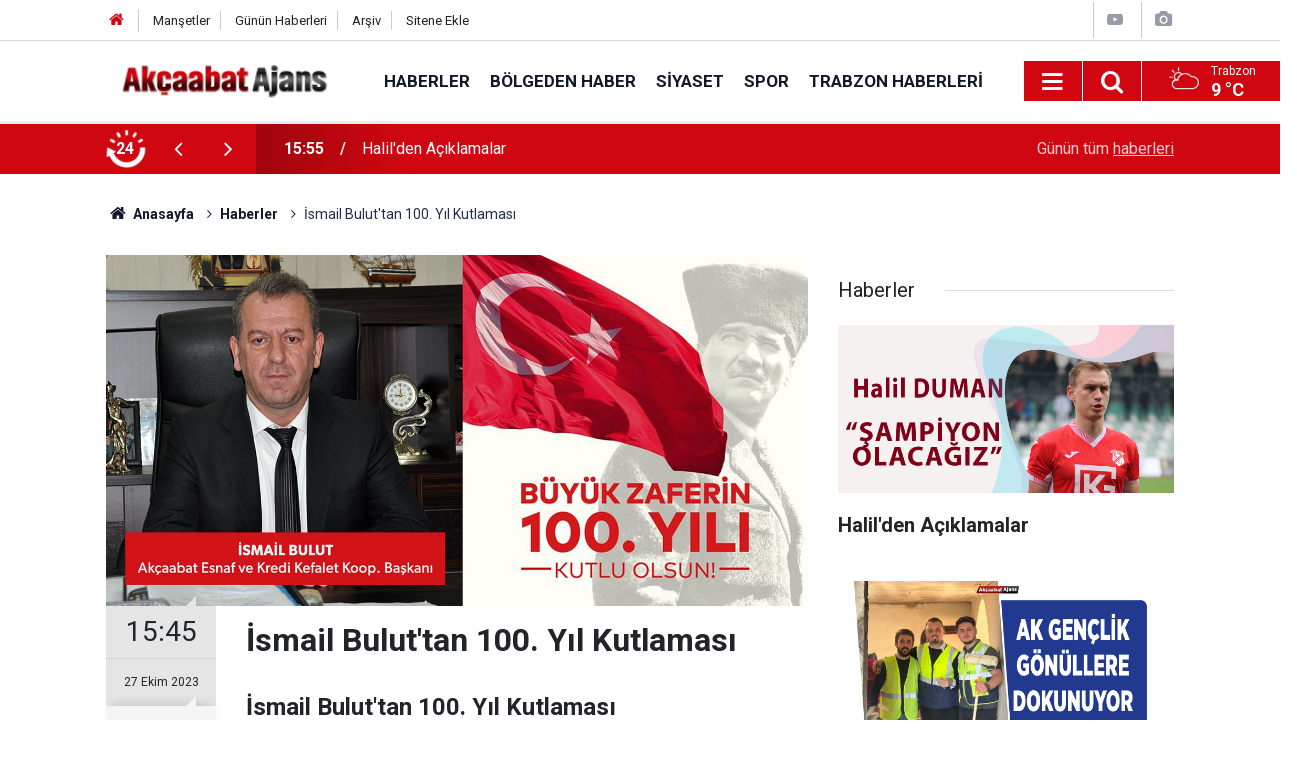

--- FILE ---
content_type: text/html; charset=UTF-8
request_url: https://www.akcaabathaber.com/haberler/ismail-buluttan-100-yil-kutlamasi-19462h
body_size: 6133
content:
<!doctype html>
	<html lang="tr">
	<head>
		<meta charset="utf-8"/>
		<meta http-equiv="X-UA-Compatible" content="IE=edge"/>
		<meta name="viewport" content="width=device-width, initial-scale=1"/>
		<title>İsmail Bulut&#039;tan 100. Yıl Kutlaması</title>
		<meta name="description" content="İsmail Bulut&#039;tan 100. Yıl Kutlaması" />
<link rel="canonical" href="https://www.akcaabathaber.com/haberler/ismail-buluttan-100-yil-kutlamasi-19462h" />
<link rel="amphtml" href="https://www.akcaabathaber.com/service/amp/haberler/ismail-buluttan-100-yil-kutlamasi-19462h" />
<meta property="og:type" content="article" />
<meta property="og:site_name" content="Akçaabat Haber" />
<meta property="og:url" content="https://www.akcaabathaber.com/haberler/ismail-buluttan-100-yil-kutlamasi-19462h" />
<meta property="og:title" content="İsmail Bulut&#039;tan 100. Yıl Kutlaması" />
<meta property="og:description" content="İsmail Bulut&#039;tan 100. Yıl Kutlaması" />
<meta property="og:image" content="https://www.akcaabathaber.com/d/news/26829.jpg" />
<meta property="og:image:width" content="702" />
<meta property="og:image:height" content="351" />
<meta name="twitter:card" content="summary_large_image" />
<meta name="twitter:site" content="@akcaabat_ajans" />
<meta name="twitter:url"  content="https://www.akcaabathaber.com/haberler/ismail-buluttan-100-yil-kutlamasi-19462h" />
<meta name="twitter:title" content="İsmail Bulut&#039;tan 100. Yıl Kutlaması" />
<meta name="twitter:description" content="İsmail Bulut&#039;tan 100. Yıl Kutlaması" />
<meta name="twitter:image" content="https://www.akcaabathaber.com/d/news/26829.jpg" />
		<meta name="robots" content="max-snippet:-1, max-image-preview:large, max-video-preview:-1"/>
		<link rel="manifest" href="/manifest.json"/>
		<link rel="icon" href="https://www.akcaabathaber.com/d/assets/favicon/favicon.ico"/>
		<meta name="generator" content="CM News 6.0"/>

		<link rel="preconnect" href="https://fonts.googleapis.com"/>
		<link rel="preconnect" href="https://fonts.gstatic.com"/>
		<link rel="preconnect" href="https://www.google-analytics.com"/>
		<link rel="preconnect" href="https://stats.g.doubleclick.net"/>
		<link rel="preconnect" href="https://tpc.googlesyndication.com"/>
		<link rel="preconnect" href="https://pagead2.googlesyndication.com"/>

		<link rel="stylesheet" href="https://www.akcaabathaber.com/d/assets/bundle/2019-main.css?1613215743"/>

		<script>
			const BURL = "https://www.akcaabathaber.com/",
				DURL = "https://www.akcaabathaber.com/d/";
			if ('serviceWorker' in navigator)
			{
				navigator.serviceWorker.register('/service-worker.js').then((registration) => {
					document.dispatchEvent(new CustomEvent('cm-sw-register', {detail: {sw: registration}}));
				});
			}
		</script>
		<script type="text/javascript" src="https://www.akcaabathaber.com/d/assets/bundle/2019-main.js?1613215743" async></script>

		<!-- Global site tag (gtag.js) - Google Analytics -->
<script async src="https://www.googletagmanager.com/gtag/js?id=UA-2298594-1"></script>
<script>
  window.dataLayer = window.dataLayer || [];
  function gtag(){dataLayer.push(arguments);}
  gtag('js', new Date());

  gtag('config', 'UA-2298594-1');
</script>	</head>
	<body class="body-main prevent news-detail news-2">
		<header class="base-header header-01">

	<div class="nav-top-container d-none d-lg-block">
		<div class="container">
			<div class="row">
				<div class="col">
					<nav class="nav-top">
	<div><a href="/" title="Anasayfa"><i class="icon-home"></i></a></div>
	<div><a href="/mansetler" title="Manşetler">Manşetler</a></div>
	<div>
		<a href="/son-haberler" title="Günün Haberleri">Günün Haberleri</a>
	</div>
	<div><a href="/ara" title="Arşiv">Arşiv</a></div>
	<div><a href="/sitene-ekle" title="Sitene Ekle">Sitene Ekle</a></div>
</nav>				</div>
				<div class="col-auto nav-icon">
					<div>
	<a href="/web-tv" title="Web TV"><span class="icon-youtube-play"></span></a>
</div>
<div>
	<a href="/foto-galeri" title="Foto Galeri"><span class="icon-camera"></span></a>
</div>
				</div>
			</div>
		</div>
	</div>

	<div class="nav-main-container">
		<div class="container">
			<div class="row h-100 align-items-center flex-nowrap">
				<div class="col-10 col-xl-auto brand">
					<a href="/" rel="home" title="Akçaabat Haber">
						<img class="lazy" loading="lazy" data-src="https://www.akcaabathaber.com/d/assets/logo.png" alt="Akçaabat Haber" width="250" height="40"/>
					</a>
				</div>
				<div class="col-xl-auto d-none d-xl-block">
					<ul class="nav-main d-flex flex-row">
													<li>
								<a href="/haberler" title="Haberler">Haberler</a>
							</li>
														<li>
								<a href="/bolgeden-haber" title="Bölgeden Haber">Bölgeden Haber</a>
							</li>
														<li>
								<a href="/siyaset" title="Siyaset">Siyaset</a>
							</li>
														<li>
								<a href="/spor" title="Spor">Spor</a>
							</li>
														<li>
								<a href="/trabzon-haberleri" title="Trabzon Haberleri">Trabzon Haberleri</a>
							</li>
												</ul>
				</div>
				<div class="col-2 col-xl-auto d-flex justify-content-end ml-auto">
					<ul class="nav-tool d-flex flex-row">
						<li>
							<button class="btn show-all-menu" aria-label="Menu"><i class="icon-menu"></i></button>
						</li>
						<!--li class="d-none d-sm-block"><button class="btn" aria-label="Ara"><i class="icon-search"></i></button></li-->
						<li class="d-none d-sm-block">
							<a class="btn" href="/ara"><i class="icon-search"></i></a>
						</li>
													<li class="align-items-center d-none d-lg-flex weather">
								<span class="weather-icon float-left"><i class="icon-accu-6"></i></span>
																<div class="weather-info float-left">
									<div class="city">Trabzon										<span>9 °C</span></div>
								</div>
							</li>
											</ul>
				</div>
			</div>
		</div>
	</div>

	<section class="bar-last-news">
	<div class="container d-flex align-items-center">
		<div class="icon">
			<i class="icon-spin-cm-1 animate-spin"></i>
			<span>24</span>
		</div>
		<div class="items">
			<div class="owl-carousel owl-align-items-center" data-options='{
				"items": 1,
				"rewind": true,
				"autoplay": true,
				"autoplayHoverPause": true,
				"dots": false,
				"nav": true,
				"navText": "icon-angle",
				"animateOut": "slideOutUp",
				"animateIn": "slideInUp"}'
			>
									<div class="item">
						<span class="time">15:55</span>
						<a href="/haberler/halilden-aciklamalar-21196h">Halil'den Açıklamalar</a>
					</div>
										<div class="item">
						<span class="time">11:40</span>
						<a href="/haberler/ak-genclik-gonullere-dokunuyor-21195h">AK Gençlik Gönüllere Dokunuyor</a>
					</div>
										<div class="item">
						<span class="time">11:35</span>
						<a href="/haberler/yuzme-havuzu-hizmete-aciliyor-21194h">Yüzme Havuzu Hizmete Açılıyor</a>
					</div>
										<div class="item">
						<span class="time">17:15</span>
						<a href="/haberler/akcaabatli-polis-memuru-hayatini-kaybetti-21193h">Akçaabatlı Polis Memuru Hayatını Kaybetti</a>
					</div>
										<div class="item">
						<span class="time">13:07</span>
						<a href="/haberler/vali-sahine-hayirli-olsun-ziyareti-21192h">Vali Şahin’e Hayırlı Olsun Ziyareti</a>
					</div>
										<div class="item">
						<span class="time">23:46</span>
						<a href="/haberler/evinde-olu-bulundu-2-21191h">Evinde Ölü Bulundu</a>
					</div>
										<div class="item">
						<span class="time">23:31</span>
						<a href="/haberler/trabzonda-deprem-21190h">Trabzon’da Deprem</a>
					</div>
										<div class="item">
						<span class="time">10:45</span>
						<a href="/haberler/buyuk-hayaller-ile-kurulan-tru-21189h">Büyük Hayaller İle Kurulmuştu</a>
					</div>
										<div class="item">
						<span class="time">16:58</span>
						<a href="/haberler/armutcu-hakem-hatasi-var-21188h">Armutçu: "Hakem hatası var."</a>
					</div>
										<div class="item">
						<span class="time">13:39</span>
						<a href="/haberler/akcaabat-belediyesi-cocuk-korosu-icin-basvurular-basladi-21187h">Akçaabat Belediyesi Çocuk Korosu İçin Başvurular Başladı</a>
					</div>
								</div>
		</div>
		<div class="all-link">
			<a href="/son-haberler">Günün tüm <u>haberleri</u></a>
		</div>
	</div>
</section>
</header>

<section class="breadcrumbs">
	<div class="container">

		<ol>
			<li><a href="https://www.akcaabathaber.com/"><h1><i class="icon-home"></i> Anasayfa</h1></a></li>
																		<li><a href="https://www.akcaabathaber.com/haberler"><h2>Haberler</h2></a></li>
																					<li><h3>İsmail Bulut'tan 100. Yıl Kutlaması</h3></li>
									</ol>

	</div>
</section>
<!-- -->
	<main role="main">
		<div class="banner-pageskin container"><div class="pageskin-left"><div class=" fixed"><script async src="https://pagead2.googlesyndication.com/pagead/js/adsbygoogle.js"></script>
<!-- Kutu Arası -->
<ins class="adsbygoogle"
     style="display:block"
     data-ad-client="ca-pub-5884896505762452"
     data-ad-slot="2025964121"
     data-ad-format="auto"
     data-full-width-responsive="true"></ins>
<script>
     (adsbygoogle = window.adsbygoogle || []).push({});
</script></div></div><div class="pageskin-right"><div class=" fixed"><script async src="https://pagead2.googlesyndication.com/pagead/js/adsbygoogle.js"></script>
<!-- Sayfa Dışı - Sağ - Sol -->
<ins class="adsbygoogle"
     style="display:block"
     data-ad-client="ca-pub-5884896505762452"
     data-ad-slot="6822484888"
     data-ad-format="auto"
     data-full-width-responsive="true"></ins>
<script>
     (adsbygoogle = window.adsbygoogle || []).push({});
</script></div></div></div>		<div class="container section-padding-gutter">
							<div class="row">
	<div class="col-12 col-lg-8">
	<div class="page-content  news-scroll" data-pages="[{&quot;id&quot;:&quot;21196&quot;,&quot;link&quot;:&quot;haberler\/halilden-aciklamalar-21196h&quot;},{&quot;id&quot;:&quot;21195&quot;,&quot;link&quot;:&quot;haberler\/ak-genclik-gonullere-dokunuyor-21195h&quot;},{&quot;id&quot;:&quot;21194&quot;,&quot;link&quot;:&quot;haberler\/yuzme-havuzu-hizmete-aciliyor-21194h&quot;},{&quot;id&quot;:&quot;21193&quot;,&quot;link&quot;:&quot;haberler\/akcaabatli-polis-memuru-hayatini-kaybetti-21193h&quot;},{&quot;id&quot;:&quot;21192&quot;,&quot;link&quot;:&quot;haberler\/vali-sahine-hayirli-olsun-ziyareti-21192h&quot;},{&quot;id&quot;:&quot;21191&quot;,&quot;link&quot;:&quot;haberler\/evinde-olu-bulundu-2-21191h&quot;},{&quot;id&quot;:&quot;21190&quot;,&quot;link&quot;:&quot;haberler\/trabzonda-deprem-21190h&quot;},{&quot;id&quot;:&quot;21189&quot;,&quot;link&quot;:&quot;haberler\/buyuk-hayaller-ile-kurulan-tru-21189h&quot;},{&quot;id&quot;:&quot;21188&quot;,&quot;link&quot;:&quot;haberler\/armutcu-hakem-hatasi-var-21188h&quot;},{&quot;id&quot;:&quot;21187&quot;,&quot;link&quot;:&quot;haberler\/akcaabat-belediyesi-cocuk-korosu-icin-basvurular-basladi-21187h&quot;}]">
	<div class="post-article" id="news-'19462" data-order="1" data-id="19462" data-title="İsmail Bulut&#039;tan 100. Yıl Kutlaması" data-url="https://www.akcaabathaber.com/haberler/ismail-buluttan-100-yil-kutlamasi-19462h">
		<div class="article-detail news-detail">

			<div class="article-image">
									<div class="imgc image">
						<img class="lazy" loading="lazy" src="[data-uri]" data-src="https://www.akcaabathaber.com/d/news/26829.jpg" data-sizes="auto" data-srcset-pass="https://www.akcaabathaber.com/d/news_ts/26829.jpg 414w, https://www.akcaabathaber.com/d/news_t/26829.jpg 702w, https://www.akcaabathaber.com/d/news/26829.jpg 1280w" alt="İsmail Bulut&#039;tan 100. Yıl Kutlaması"/>
					</div>
							</div>

			<aside class="article-side">
				<div class="position-sticky">
					<div class="content-date">
						<time class="p1" datetime="2023-10-27 15:45:19">15:45</time>
						<span class="p2">27 Ekim 2023</span>
					</div>
					<div class="content-tools bookmark-block" data-type="1" data-twitter="akcaabat_ajans">
						<button class="icon-mail-alt bg" onclick="return openPopUp_520x390('/send_to_friend.php?type=1&amp;id=19462');" title="Arkadaşına Gönder"></button>
						<button class="icon-print bg" onclick="return openPopUp_670x500('/print.php?type=1&amp;id=19462')" title="Yazdır"></button>

													<button class="icon-comment bg" onclick="$.scrollTo('#comment_form_19462', 600);" title="Yorum Yap"></button>
																	</div>
				</div>
			</aside>

			<article class="article-content">

				<div class="content-heading">
					<h1 class="content-title">İsmail Bulut'tan 100. Yıl Kutlaması</h1>
					<h2 class="content-description">İsmail Bulut'tan 100. Yıl Kutlaması</h2>
				</div>

				
				
				<div class="text-content">
					<p>Akçaabat Esnaf ve Kredi Kefalet Kooperatifi Başkanı İsmail Bulut, Cumhuriyetin 100. yıl dönümü dolayısıyla tüm esnaf ve vatandaşların 29 Ekim Cumhuriyet Bayramını kutladı.</p><p><img alt="ismail-bulut.jpg" class="lazy" data-src="https://www.akcaabathaber.com/d/other/2023/10/27/ismail-bulut.jpg" height="640" loading="lazy" src="[data-uri]" width="1280" /></p></p>				</div>

				
				
				
				
				
				
				
			</article>
		</div>

		
				<section class="comment-block">
		<h1 class="caption"><span>HABERE</span> YORUM KAT</h1>

		<div class="comment_add clearfix">
	<form method="post" id="comment_form_19462" onsubmit="return addComment(this, 1, 19462);">
		<textarea name="comment_content" class="comment_content" rows="6" placeholder="YORUMUNUZ" maxlength="500"></textarea>
		<input type="hidden" name="reply" value="0"/>
		<span class="reply_to"></span>
		<input type="text" name="member_name" class="member_name" placeholder="AD-SOYAD"/>
		<input type="submit" name="comment_submit" class="comment_submit" value="YORUMLA"/>
	</form>
			<div class="info"><b>UYARI:</b> Küfür, hakaret, rencide edici cümleler veya imalar, inançlara saldırı içeren, imla kuralları ile yazılmamış,<br /> Türkçe karakter kullanılmayan ve büyük harflerle yazılmış yorumlar onaylanmamaktadır.</div>
	</div>
		
	</section>

	<div id="fb-comments-19462" class="fb-comments" data-href="https://www.akcaabathaber.com/haberler/ismail-buluttan-100-yil-kutlamasi-19462h" data-width="100%" data-numposts="5" data-colorscheme="light"></div>

<!-- -->

		
		
			</div>
	</div>
	</div>
			<div class="col-12 col-lg-4">
			<section class="side-content news-side-list ">
			<header class="side-caption">
			<div><span>Haberler </span></div>
		</header>
		<div class="row">
																<div class="col-12 mb-4 box-02">
						<div class="post-item ia">
			<a href="/haberler/halilden-aciklamalar-21196h">
				<div class="imgc">
					<img class="lazy" loading="lazy" data-src="https://www.akcaabathaber.com/d/news/28739.jpg" alt="Halil&#039;den Açıklamalar"/>
				</div>
				<span class="t">Halil'den Açıklamalar</span>
											</a>
		</div>
					</div>
			
														<div class="col-12 mb-4 box-02">
						<div class="post-item ia">
			<a href="/haberler/ak-genclik-gonullere-dokunuyor-21195h">
				<div class="imgc">
					<img class="lazy" loading="lazy" data-src="https://www.akcaabathaber.com/d/news/28738.jpg" alt="AK Gençlik Gönüllere Dokunuyor"/>
				</div>
				<span class="t">AK Gençlik Gönüllere Dokunuyor</span>
											</a>
		</div>
					</div>
															<div class="col-12">
									</div>
			
														<div class="col-12 mb-4 box-02">
						<div class="post-item ia">
			<a href="/haberler/yuzme-havuzu-hizmete-aciliyor-21194h">
				<div class="imgc">
					<img class="lazy" loading="lazy" data-src="https://www.akcaabathaber.com/d/news/28737.jpg" alt="Yüzme Havuzu Hizmete Açılıyor"/>
				</div>
				<span class="t">Yüzme Havuzu Hizmete Açılıyor</span>
											</a>
		</div>
					</div>
			
														<div class="col-12 mb-4 box-02">
						<div class="post-item ia">
			<a href="/haberler/akcaabatli-polis-memuru-hayatini-kaybetti-21193h">
				<div class="imgc">
					<img class="lazy" loading="lazy" data-src="https://www.akcaabathaber.com/d/news/28736.jpg" alt="Akçaabatlı Polis Memuru Hayatını Kaybetti"/>
				</div>
				<span class="t">Akçaabatlı Polis Memuru Hayatını Kaybetti</span>
											</a>
		</div>
					</div>
															<div class="col-12">
									</div>
			
														<div class="col-12 mb-4 box-02">
						<div class="post-item ia">
			<a href="/haberler/vali-sahine-hayirli-olsun-ziyareti-21192h">
				<div class="imgc">
					<img class="lazy" loading="lazy" data-src="https://www.akcaabathaber.com/d/news/28735.jpg" alt="Vali Şahin’e Hayırlı Olsun Ziyareti"/>
				</div>
				<span class="t">Vali Şahin’e Hayırlı Olsun Ziyareti</span>
											</a>
		</div>
					</div>
			
														<div class="col-12 mb-4 box-02">
						<div class="post-item ia">
			<a href="/haberler/evinde-olu-bulundu-2-21191h">
				<div class="imgc">
					<img class="lazy" loading="lazy" data-src="https://www.akcaabathaber.com/d/news/28734.jpg" alt="Evinde Ölü Bulundu"/>
				</div>
				<span class="t">Evinde Ölü Bulundu</span>
											</a>
		</div>
					</div>
															<div class="col-12">
									</div>
			
														<div class="col-12 mb-4 box-02">
						<div class="post-item ia">
			<a href="/haberler/trabzonda-deprem-21190h">
				<div class="imgc">
					<img class="lazy" loading="lazy" data-src="https://www.akcaabathaber.com/d/news/28733.jpg" alt="Trabzon’da Deprem"/>
				</div>
				<span class="t">Trabzon’da Deprem</span>
											</a>
		</div>
					</div>
			
														<div class="col-12 mb-4 box-02">
						<div class="post-item ia">
			<a href="/haberler/buyuk-hayaller-ile-kurulan-tru-21189h">
				<div class="imgc">
					<img class="lazy" loading="lazy" data-src="https://www.akcaabathaber.com/d/news/28732.jpg" alt="Büyük Hayaller İle Kurulmuştu"/>
				</div>
				<span class="t">Büyük Hayaller İle Kurulmuştu</span>
											</a>
		</div>
					</div>
												</div>
</section>		</div>
		</div>
		</div>
	</main>

	<footer class="base-footer footer-01">
	<div class="nav-top-container">
		<div class="container">
			<div class="row">
				<div class="col-12 col-lg-auto">
					Akçaabat Haber &copy; 2007				</div>
				<div class="col-12 col-lg-auto">
					<nav class="nav-footer">
	<div><a href="/" title="Anasayfa">Anasayfa</a></div>
	<div><a href="/kunye" title="Künye">Künye</a></div>
	<div><a href="/iletisim" title="İletişim">İletişim</a></div>
	<div>
		<a href="/gizlilik-ilkeleri" title="Gizlilik İlkeleri">Gizlilik İlkeleri</a>
	</div>
	<div><a href="/sitene-ekle" title="Sitene Ekle">Sitene Ekle</a></div>
</nav>
				</div>
				<div class="col-12 col-lg-auto">
					<div class="nav-social"><a class="facebook-bg" href="https://www.facebook.com/akcaabathabercom" rel="nofollow noopener noreferrer" target="_blank" title="Facebook ile takip et"><i class="icon-facebook"></i></a><a class="twitter-bg" href="https://twitter.com/akcaabat_ajans" rel="nofollow noopener noreferrer" target="_blank" title="Twitter ile takip et"><i class="icon-twitter"></i></a><a class="youtube-bg" href="https://www.youtube.com/channel/akcaabatajans" rel="nofollow noopener noreferrer" target="_blank" title="Youtube sayfamıza abone ol"><i class="icon-youtube"></i></a><a class="instagram-bg" href="https://www.instagram.com/akcaabatajans" rel="nofollow noopener noreferrer" target="_blank" title="Instagram ile takip et"><i class="icon-instagramm"></i></a><a class="rss-bg" href="/service/rss.php" target="_blank" title="RSS, News Feed, Haber Beslemesi"><i class="icon-rss"></i></a></div>				</div>
			</div>
		</div>
	</div>
		<div class="container">
		<div class="row">
			<div class="col cm-sign">
				<i class="icon-cm" title="CM Bilişim Teknolojileri"></i>
				<a href="https://www.cmbilisim.com/haber-portali-20s.htm?utm_referrer=https%3A%2F%2Fwww.akcaabathaber.com%2F" target="_blank" title="CMNews Haber Portalı Yazılımı">Haber Portalı Yazılımı</a>
			</div>
		</div>
	</div>
</footer>
<div id="nav-all" class="nav-all nav-all-01 overlay">
	<div class="logo-container">
		<img src="https://www.akcaabathaber.com/d/assets/logo.png" alt="Akçaabat Haber" width="250" height="40" class="show-all-menu">
		<button id="close-nav-all" class="show-all-menu close"><i class="icon-cancel"></i></button>
	</div>
	<div class="search-container">
		<form action="/ara">
			<input type="text" placeholder="Sitede Ara" name="key"><button type="submit"><i class="icon-search"></i></button>
		</form>
	</div>
	<nav>
		<header class="caption">Haberler</header>
<ul class="topics">
		<li><a href="/son-haberler">Son Haberler</a></li>
	<li><a href="/mansetler">Manşetler</a></li>
			<li>
			<a href="/haberler" title="Haberler">Haberler</a>
		</li>
				<li>
			<a href="/bolgeden-haber" title="Bölgeden Haber">Bölgeden Haber</a>
		</li>
				<li>
			<a href="/siyaset" title="Siyaset">Siyaset</a>
		</li>
				<li>
			<a href="/saglik" title="Sağlık">Sağlık</a>
		</li>
				<li>
			<a href="/spor" title="Spor">Spor</a>
		</li>
				<li>
			<a href="/egitim" title="Eğitim">Eğitim</a>
		</li>
				<li>
			<a href="/trabzon-haberleri" title="Trabzon Haberleri">Trabzon Haberleri</a>
		</li>
				<li>
			<a href="/roportaj" title="Röportaj">Röportaj</a>
		</li>
		
</ul>
<header class="caption">Diğer İçerikler</header>
<ul class="topics">
		<li><a href="/foto-galeri">Foto Galeri</a></li>
	<li><a href="/web-tv">Web Tv</a></li>
	<li><a href="/yazarlar">Yazarlar</a></li>
	<li><a href="/gazete-mansetleri">Gazete Manşetleri</a></li>
	
</ul>
<header class="caption">Kurumsal</header>
<ul class="topics">
		<li><a href="/kunye">Künye</a></li>
	<li><a href="/iletisim">İletişim</a></li>
	<li><a href="/gizlilik-ilkeleri">Gizlilik İlkeleri</a></li>
	<li><a href="/kullanim-sartlari">Kullanım Şartları</a></li>
	<li><a href="/sitene-ekle">Geliştiriciler İçin</a></li>
	
</ul>	</nav>
</div>
<!-- -->
<script type="application/ld+json">
{
    "@context": "http://schema.org",
    "@graph": [
        {
            "@type": "WebSite",
            "url": "https://www.akcaabathaber.com/",
            "name": "Akçaabat Haber",
            "description": "Akçaabat hakkında  güncel haberleri bulabileceginiz bir site",
            "potentialAction": {
                "@type": "SearchAction",
                "target": "https://www.akcaabathaber.com/ara?key={search_term_string}",
                "query-input": "required name=search_term_string"
            }
        },
        {
            "@type": "Organization",
            "name": "Akçaabat Haber",
            "url": "https://www.akcaabathaber.com/",
            "logo": "https://www.akcaabathaber.com/d/assets/logo.png",
            "telephone": "0462 666 0 444 \r\n0545 663 0 444",
            "address": " Belediye İşhanı Kat 1 Akçaabat /Trabzon",
            "sameAs": [
                "https://www.facebook.com/akcaabathabercom",
                "https://www.twitter.com/akcaabat_ajans",
                "https://www.instagram.com/akcaabatajans"
            ]
        },
        {
            "@type": "BreadcrumbList",
            "itemListElement": [
                {
                    "@type": "ListItem",
                    "position": 1,
                    "name": "Anasayfa",
                    "item": "https://www.akcaabathaber.com/"
                },
                {
                    "@type": "ListItem",
                    "position": 2,
                    "name": "Haberler",
                    "item": "https://www.akcaabathaber.com/haberler"
                }
            ]
        },
        {
            "@type": "NewsArticle",
            "datePublished": "2023-10-27T15:45:19+03:00",
            "dateCreated": "2023-10-27T15:45:19+03:00",
            "dateModified": "2023-10-27T15:45:19+03:00",
            "headline": "İsmail Bulut&#039;tan 100. Yıl Kutlaması",
            "description": "İsmail Bulut&#039;tan 100. Yıl Kutlaması",
            "articleSection": "Haberler",
            "image": [
                "https://www.akcaabathaber.com/d/news/26829.jpg"
            ],
            "speakable": {
                "@type": "SpeakableSpecification",
                "cssSelector": [
                    ".content-title",
                    ".content-description",
                    ".text-content"
                ]
            },
            "author": {
                "@type": "Organization",
                "name": "Akcaabat Ajans",
                "logo": {
                    "@type": "ImageObject",
                    "url": "https://www.akcaabathaber.com/d/assets/logo-amp.png",
                    "width": 600,
                    "height": 60
                }
            },
            "publisher": {
                "@type": "Organization",
                "name": "Akcaabat Ajans",
                "logo": {
                    "@type": "ImageObject",
                    "url": "https://www.akcaabathaber.com/d/assets/logo-amp.png",
                    "width": 600,
                    "height": 60
                }
            },
            "mainEntityOfPage": "https://www.akcaabathaber.com/haberler/ismail-buluttan-100-yil-kutlamasi-19462h",
            "inLanguage": "tr-TR"
        }
    ]
}
</script>
			<!-- 0.020661115646362 -->
	</body>
	</html>
	

--- FILE ---
content_type: text/html; charset=utf-8
request_url: https://www.google.com/recaptcha/api2/aframe
body_size: 251
content:
<!DOCTYPE HTML><html><head><meta http-equiv="content-type" content="text/html; charset=UTF-8"></head><body><script nonce="R2GxpZwCu9MI22LWQP78PA">/** Anti-fraud and anti-abuse applications only. See google.com/recaptcha */ try{var clients={'sodar':'https://pagead2.googlesyndication.com/pagead/sodar?'};window.addEventListener("message",function(a){try{if(a.source===window.parent){var b=JSON.parse(a.data);var c=clients[b['id']];if(c){var d=document.createElement('img');d.src=c+b['params']+'&rc='+(localStorage.getItem("rc::a")?sessionStorage.getItem("rc::b"):"");window.document.body.appendChild(d);sessionStorage.setItem("rc::e",parseInt(sessionStorage.getItem("rc::e")||0)+1);localStorage.setItem("rc::h",'1769729114566');}}}catch(b){}});window.parent.postMessage("_grecaptcha_ready", "*");}catch(b){}</script></body></html>